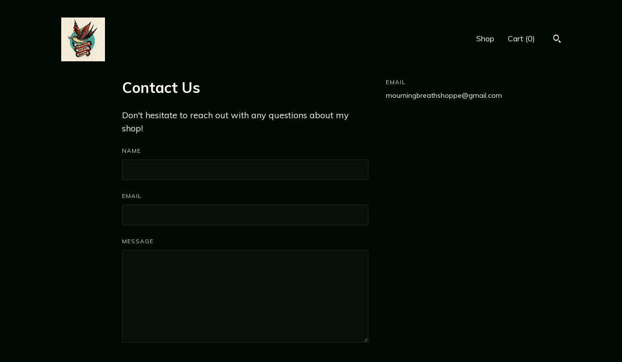

--- FILE ---
content_type: text/html; charset=utf-8
request_url: https://www.google.com/recaptcha/enterprise/anchor?ar=1&k=6LdtvtoaAAAAAEMpzZVLhPdd56dRLJSMDkpUNXCI&co=aHR0cHM6Ly93d3cubW91cm5pbmdicmVhdGhzaG9wcGUuY29tOjQ0Mw..&hl=en&v=PoyoqOPhxBO7pBk68S4YbpHZ&theme=light&size=normal&badge=inline&sa=custom_shops&anchor-ms=20000&execute-ms=30000&cb=1zam6gbx9yi9
body_size: 49274
content:
<!DOCTYPE HTML><html dir="ltr" lang="en"><head><meta http-equiv="Content-Type" content="text/html; charset=UTF-8">
<meta http-equiv="X-UA-Compatible" content="IE=edge">
<title>reCAPTCHA</title>
<style type="text/css">
/* cyrillic-ext */
@font-face {
  font-family: 'Roboto';
  font-style: normal;
  font-weight: 400;
  font-stretch: 100%;
  src: url(//fonts.gstatic.com/s/roboto/v48/KFO7CnqEu92Fr1ME7kSn66aGLdTylUAMa3GUBHMdazTgWw.woff2) format('woff2');
  unicode-range: U+0460-052F, U+1C80-1C8A, U+20B4, U+2DE0-2DFF, U+A640-A69F, U+FE2E-FE2F;
}
/* cyrillic */
@font-face {
  font-family: 'Roboto';
  font-style: normal;
  font-weight: 400;
  font-stretch: 100%;
  src: url(//fonts.gstatic.com/s/roboto/v48/KFO7CnqEu92Fr1ME7kSn66aGLdTylUAMa3iUBHMdazTgWw.woff2) format('woff2');
  unicode-range: U+0301, U+0400-045F, U+0490-0491, U+04B0-04B1, U+2116;
}
/* greek-ext */
@font-face {
  font-family: 'Roboto';
  font-style: normal;
  font-weight: 400;
  font-stretch: 100%;
  src: url(//fonts.gstatic.com/s/roboto/v48/KFO7CnqEu92Fr1ME7kSn66aGLdTylUAMa3CUBHMdazTgWw.woff2) format('woff2');
  unicode-range: U+1F00-1FFF;
}
/* greek */
@font-face {
  font-family: 'Roboto';
  font-style: normal;
  font-weight: 400;
  font-stretch: 100%;
  src: url(//fonts.gstatic.com/s/roboto/v48/KFO7CnqEu92Fr1ME7kSn66aGLdTylUAMa3-UBHMdazTgWw.woff2) format('woff2');
  unicode-range: U+0370-0377, U+037A-037F, U+0384-038A, U+038C, U+038E-03A1, U+03A3-03FF;
}
/* math */
@font-face {
  font-family: 'Roboto';
  font-style: normal;
  font-weight: 400;
  font-stretch: 100%;
  src: url(//fonts.gstatic.com/s/roboto/v48/KFO7CnqEu92Fr1ME7kSn66aGLdTylUAMawCUBHMdazTgWw.woff2) format('woff2');
  unicode-range: U+0302-0303, U+0305, U+0307-0308, U+0310, U+0312, U+0315, U+031A, U+0326-0327, U+032C, U+032F-0330, U+0332-0333, U+0338, U+033A, U+0346, U+034D, U+0391-03A1, U+03A3-03A9, U+03B1-03C9, U+03D1, U+03D5-03D6, U+03F0-03F1, U+03F4-03F5, U+2016-2017, U+2034-2038, U+203C, U+2040, U+2043, U+2047, U+2050, U+2057, U+205F, U+2070-2071, U+2074-208E, U+2090-209C, U+20D0-20DC, U+20E1, U+20E5-20EF, U+2100-2112, U+2114-2115, U+2117-2121, U+2123-214F, U+2190, U+2192, U+2194-21AE, U+21B0-21E5, U+21F1-21F2, U+21F4-2211, U+2213-2214, U+2216-22FF, U+2308-230B, U+2310, U+2319, U+231C-2321, U+2336-237A, U+237C, U+2395, U+239B-23B7, U+23D0, U+23DC-23E1, U+2474-2475, U+25AF, U+25B3, U+25B7, U+25BD, U+25C1, U+25CA, U+25CC, U+25FB, U+266D-266F, U+27C0-27FF, U+2900-2AFF, U+2B0E-2B11, U+2B30-2B4C, U+2BFE, U+3030, U+FF5B, U+FF5D, U+1D400-1D7FF, U+1EE00-1EEFF;
}
/* symbols */
@font-face {
  font-family: 'Roboto';
  font-style: normal;
  font-weight: 400;
  font-stretch: 100%;
  src: url(//fonts.gstatic.com/s/roboto/v48/KFO7CnqEu92Fr1ME7kSn66aGLdTylUAMaxKUBHMdazTgWw.woff2) format('woff2');
  unicode-range: U+0001-000C, U+000E-001F, U+007F-009F, U+20DD-20E0, U+20E2-20E4, U+2150-218F, U+2190, U+2192, U+2194-2199, U+21AF, U+21E6-21F0, U+21F3, U+2218-2219, U+2299, U+22C4-22C6, U+2300-243F, U+2440-244A, U+2460-24FF, U+25A0-27BF, U+2800-28FF, U+2921-2922, U+2981, U+29BF, U+29EB, U+2B00-2BFF, U+4DC0-4DFF, U+FFF9-FFFB, U+10140-1018E, U+10190-1019C, U+101A0, U+101D0-101FD, U+102E0-102FB, U+10E60-10E7E, U+1D2C0-1D2D3, U+1D2E0-1D37F, U+1F000-1F0FF, U+1F100-1F1AD, U+1F1E6-1F1FF, U+1F30D-1F30F, U+1F315, U+1F31C, U+1F31E, U+1F320-1F32C, U+1F336, U+1F378, U+1F37D, U+1F382, U+1F393-1F39F, U+1F3A7-1F3A8, U+1F3AC-1F3AF, U+1F3C2, U+1F3C4-1F3C6, U+1F3CA-1F3CE, U+1F3D4-1F3E0, U+1F3ED, U+1F3F1-1F3F3, U+1F3F5-1F3F7, U+1F408, U+1F415, U+1F41F, U+1F426, U+1F43F, U+1F441-1F442, U+1F444, U+1F446-1F449, U+1F44C-1F44E, U+1F453, U+1F46A, U+1F47D, U+1F4A3, U+1F4B0, U+1F4B3, U+1F4B9, U+1F4BB, U+1F4BF, U+1F4C8-1F4CB, U+1F4D6, U+1F4DA, U+1F4DF, U+1F4E3-1F4E6, U+1F4EA-1F4ED, U+1F4F7, U+1F4F9-1F4FB, U+1F4FD-1F4FE, U+1F503, U+1F507-1F50B, U+1F50D, U+1F512-1F513, U+1F53E-1F54A, U+1F54F-1F5FA, U+1F610, U+1F650-1F67F, U+1F687, U+1F68D, U+1F691, U+1F694, U+1F698, U+1F6AD, U+1F6B2, U+1F6B9-1F6BA, U+1F6BC, U+1F6C6-1F6CF, U+1F6D3-1F6D7, U+1F6E0-1F6EA, U+1F6F0-1F6F3, U+1F6F7-1F6FC, U+1F700-1F7FF, U+1F800-1F80B, U+1F810-1F847, U+1F850-1F859, U+1F860-1F887, U+1F890-1F8AD, U+1F8B0-1F8BB, U+1F8C0-1F8C1, U+1F900-1F90B, U+1F93B, U+1F946, U+1F984, U+1F996, U+1F9E9, U+1FA00-1FA6F, U+1FA70-1FA7C, U+1FA80-1FA89, U+1FA8F-1FAC6, U+1FACE-1FADC, U+1FADF-1FAE9, U+1FAF0-1FAF8, U+1FB00-1FBFF;
}
/* vietnamese */
@font-face {
  font-family: 'Roboto';
  font-style: normal;
  font-weight: 400;
  font-stretch: 100%;
  src: url(//fonts.gstatic.com/s/roboto/v48/KFO7CnqEu92Fr1ME7kSn66aGLdTylUAMa3OUBHMdazTgWw.woff2) format('woff2');
  unicode-range: U+0102-0103, U+0110-0111, U+0128-0129, U+0168-0169, U+01A0-01A1, U+01AF-01B0, U+0300-0301, U+0303-0304, U+0308-0309, U+0323, U+0329, U+1EA0-1EF9, U+20AB;
}
/* latin-ext */
@font-face {
  font-family: 'Roboto';
  font-style: normal;
  font-weight: 400;
  font-stretch: 100%;
  src: url(//fonts.gstatic.com/s/roboto/v48/KFO7CnqEu92Fr1ME7kSn66aGLdTylUAMa3KUBHMdazTgWw.woff2) format('woff2');
  unicode-range: U+0100-02BA, U+02BD-02C5, U+02C7-02CC, U+02CE-02D7, U+02DD-02FF, U+0304, U+0308, U+0329, U+1D00-1DBF, U+1E00-1E9F, U+1EF2-1EFF, U+2020, U+20A0-20AB, U+20AD-20C0, U+2113, U+2C60-2C7F, U+A720-A7FF;
}
/* latin */
@font-face {
  font-family: 'Roboto';
  font-style: normal;
  font-weight: 400;
  font-stretch: 100%;
  src: url(//fonts.gstatic.com/s/roboto/v48/KFO7CnqEu92Fr1ME7kSn66aGLdTylUAMa3yUBHMdazQ.woff2) format('woff2');
  unicode-range: U+0000-00FF, U+0131, U+0152-0153, U+02BB-02BC, U+02C6, U+02DA, U+02DC, U+0304, U+0308, U+0329, U+2000-206F, U+20AC, U+2122, U+2191, U+2193, U+2212, U+2215, U+FEFF, U+FFFD;
}
/* cyrillic-ext */
@font-face {
  font-family: 'Roboto';
  font-style: normal;
  font-weight: 500;
  font-stretch: 100%;
  src: url(//fonts.gstatic.com/s/roboto/v48/KFO7CnqEu92Fr1ME7kSn66aGLdTylUAMa3GUBHMdazTgWw.woff2) format('woff2');
  unicode-range: U+0460-052F, U+1C80-1C8A, U+20B4, U+2DE0-2DFF, U+A640-A69F, U+FE2E-FE2F;
}
/* cyrillic */
@font-face {
  font-family: 'Roboto';
  font-style: normal;
  font-weight: 500;
  font-stretch: 100%;
  src: url(//fonts.gstatic.com/s/roboto/v48/KFO7CnqEu92Fr1ME7kSn66aGLdTylUAMa3iUBHMdazTgWw.woff2) format('woff2');
  unicode-range: U+0301, U+0400-045F, U+0490-0491, U+04B0-04B1, U+2116;
}
/* greek-ext */
@font-face {
  font-family: 'Roboto';
  font-style: normal;
  font-weight: 500;
  font-stretch: 100%;
  src: url(//fonts.gstatic.com/s/roboto/v48/KFO7CnqEu92Fr1ME7kSn66aGLdTylUAMa3CUBHMdazTgWw.woff2) format('woff2');
  unicode-range: U+1F00-1FFF;
}
/* greek */
@font-face {
  font-family: 'Roboto';
  font-style: normal;
  font-weight: 500;
  font-stretch: 100%;
  src: url(//fonts.gstatic.com/s/roboto/v48/KFO7CnqEu92Fr1ME7kSn66aGLdTylUAMa3-UBHMdazTgWw.woff2) format('woff2');
  unicode-range: U+0370-0377, U+037A-037F, U+0384-038A, U+038C, U+038E-03A1, U+03A3-03FF;
}
/* math */
@font-face {
  font-family: 'Roboto';
  font-style: normal;
  font-weight: 500;
  font-stretch: 100%;
  src: url(//fonts.gstatic.com/s/roboto/v48/KFO7CnqEu92Fr1ME7kSn66aGLdTylUAMawCUBHMdazTgWw.woff2) format('woff2');
  unicode-range: U+0302-0303, U+0305, U+0307-0308, U+0310, U+0312, U+0315, U+031A, U+0326-0327, U+032C, U+032F-0330, U+0332-0333, U+0338, U+033A, U+0346, U+034D, U+0391-03A1, U+03A3-03A9, U+03B1-03C9, U+03D1, U+03D5-03D6, U+03F0-03F1, U+03F4-03F5, U+2016-2017, U+2034-2038, U+203C, U+2040, U+2043, U+2047, U+2050, U+2057, U+205F, U+2070-2071, U+2074-208E, U+2090-209C, U+20D0-20DC, U+20E1, U+20E5-20EF, U+2100-2112, U+2114-2115, U+2117-2121, U+2123-214F, U+2190, U+2192, U+2194-21AE, U+21B0-21E5, U+21F1-21F2, U+21F4-2211, U+2213-2214, U+2216-22FF, U+2308-230B, U+2310, U+2319, U+231C-2321, U+2336-237A, U+237C, U+2395, U+239B-23B7, U+23D0, U+23DC-23E1, U+2474-2475, U+25AF, U+25B3, U+25B7, U+25BD, U+25C1, U+25CA, U+25CC, U+25FB, U+266D-266F, U+27C0-27FF, U+2900-2AFF, U+2B0E-2B11, U+2B30-2B4C, U+2BFE, U+3030, U+FF5B, U+FF5D, U+1D400-1D7FF, U+1EE00-1EEFF;
}
/* symbols */
@font-face {
  font-family: 'Roboto';
  font-style: normal;
  font-weight: 500;
  font-stretch: 100%;
  src: url(//fonts.gstatic.com/s/roboto/v48/KFO7CnqEu92Fr1ME7kSn66aGLdTylUAMaxKUBHMdazTgWw.woff2) format('woff2');
  unicode-range: U+0001-000C, U+000E-001F, U+007F-009F, U+20DD-20E0, U+20E2-20E4, U+2150-218F, U+2190, U+2192, U+2194-2199, U+21AF, U+21E6-21F0, U+21F3, U+2218-2219, U+2299, U+22C4-22C6, U+2300-243F, U+2440-244A, U+2460-24FF, U+25A0-27BF, U+2800-28FF, U+2921-2922, U+2981, U+29BF, U+29EB, U+2B00-2BFF, U+4DC0-4DFF, U+FFF9-FFFB, U+10140-1018E, U+10190-1019C, U+101A0, U+101D0-101FD, U+102E0-102FB, U+10E60-10E7E, U+1D2C0-1D2D3, U+1D2E0-1D37F, U+1F000-1F0FF, U+1F100-1F1AD, U+1F1E6-1F1FF, U+1F30D-1F30F, U+1F315, U+1F31C, U+1F31E, U+1F320-1F32C, U+1F336, U+1F378, U+1F37D, U+1F382, U+1F393-1F39F, U+1F3A7-1F3A8, U+1F3AC-1F3AF, U+1F3C2, U+1F3C4-1F3C6, U+1F3CA-1F3CE, U+1F3D4-1F3E0, U+1F3ED, U+1F3F1-1F3F3, U+1F3F5-1F3F7, U+1F408, U+1F415, U+1F41F, U+1F426, U+1F43F, U+1F441-1F442, U+1F444, U+1F446-1F449, U+1F44C-1F44E, U+1F453, U+1F46A, U+1F47D, U+1F4A3, U+1F4B0, U+1F4B3, U+1F4B9, U+1F4BB, U+1F4BF, U+1F4C8-1F4CB, U+1F4D6, U+1F4DA, U+1F4DF, U+1F4E3-1F4E6, U+1F4EA-1F4ED, U+1F4F7, U+1F4F9-1F4FB, U+1F4FD-1F4FE, U+1F503, U+1F507-1F50B, U+1F50D, U+1F512-1F513, U+1F53E-1F54A, U+1F54F-1F5FA, U+1F610, U+1F650-1F67F, U+1F687, U+1F68D, U+1F691, U+1F694, U+1F698, U+1F6AD, U+1F6B2, U+1F6B9-1F6BA, U+1F6BC, U+1F6C6-1F6CF, U+1F6D3-1F6D7, U+1F6E0-1F6EA, U+1F6F0-1F6F3, U+1F6F7-1F6FC, U+1F700-1F7FF, U+1F800-1F80B, U+1F810-1F847, U+1F850-1F859, U+1F860-1F887, U+1F890-1F8AD, U+1F8B0-1F8BB, U+1F8C0-1F8C1, U+1F900-1F90B, U+1F93B, U+1F946, U+1F984, U+1F996, U+1F9E9, U+1FA00-1FA6F, U+1FA70-1FA7C, U+1FA80-1FA89, U+1FA8F-1FAC6, U+1FACE-1FADC, U+1FADF-1FAE9, U+1FAF0-1FAF8, U+1FB00-1FBFF;
}
/* vietnamese */
@font-face {
  font-family: 'Roboto';
  font-style: normal;
  font-weight: 500;
  font-stretch: 100%;
  src: url(//fonts.gstatic.com/s/roboto/v48/KFO7CnqEu92Fr1ME7kSn66aGLdTylUAMa3OUBHMdazTgWw.woff2) format('woff2');
  unicode-range: U+0102-0103, U+0110-0111, U+0128-0129, U+0168-0169, U+01A0-01A1, U+01AF-01B0, U+0300-0301, U+0303-0304, U+0308-0309, U+0323, U+0329, U+1EA0-1EF9, U+20AB;
}
/* latin-ext */
@font-face {
  font-family: 'Roboto';
  font-style: normal;
  font-weight: 500;
  font-stretch: 100%;
  src: url(//fonts.gstatic.com/s/roboto/v48/KFO7CnqEu92Fr1ME7kSn66aGLdTylUAMa3KUBHMdazTgWw.woff2) format('woff2');
  unicode-range: U+0100-02BA, U+02BD-02C5, U+02C7-02CC, U+02CE-02D7, U+02DD-02FF, U+0304, U+0308, U+0329, U+1D00-1DBF, U+1E00-1E9F, U+1EF2-1EFF, U+2020, U+20A0-20AB, U+20AD-20C0, U+2113, U+2C60-2C7F, U+A720-A7FF;
}
/* latin */
@font-face {
  font-family: 'Roboto';
  font-style: normal;
  font-weight: 500;
  font-stretch: 100%;
  src: url(//fonts.gstatic.com/s/roboto/v48/KFO7CnqEu92Fr1ME7kSn66aGLdTylUAMa3yUBHMdazQ.woff2) format('woff2');
  unicode-range: U+0000-00FF, U+0131, U+0152-0153, U+02BB-02BC, U+02C6, U+02DA, U+02DC, U+0304, U+0308, U+0329, U+2000-206F, U+20AC, U+2122, U+2191, U+2193, U+2212, U+2215, U+FEFF, U+FFFD;
}
/* cyrillic-ext */
@font-face {
  font-family: 'Roboto';
  font-style: normal;
  font-weight: 900;
  font-stretch: 100%;
  src: url(//fonts.gstatic.com/s/roboto/v48/KFO7CnqEu92Fr1ME7kSn66aGLdTylUAMa3GUBHMdazTgWw.woff2) format('woff2');
  unicode-range: U+0460-052F, U+1C80-1C8A, U+20B4, U+2DE0-2DFF, U+A640-A69F, U+FE2E-FE2F;
}
/* cyrillic */
@font-face {
  font-family: 'Roboto';
  font-style: normal;
  font-weight: 900;
  font-stretch: 100%;
  src: url(//fonts.gstatic.com/s/roboto/v48/KFO7CnqEu92Fr1ME7kSn66aGLdTylUAMa3iUBHMdazTgWw.woff2) format('woff2');
  unicode-range: U+0301, U+0400-045F, U+0490-0491, U+04B0-04B1, U+2116;
}
/* greek-ext */
@font-face {
  font-family: 'Roboto';
  font-style: normal;
  font-weight: 900;
  font-stretch: 100%;
  src: url(//fonts.gstatic.com/s/roboto/v48/KFO7CnqEu92Fr1ME7kSn66aGLdTylUAMa3CUBHMdazTgWw.woff2) format('woff2');
  unicode-range: U+1F00-1FFF;
}
/* greek */
@font-face {
  font-family: 'Roboto';
  font-style: normal;
  font-weight: 900;
  font-stretch: 100%;
  src: url(//fonts.gstatic.com/s/roboto/v48/KFO7CnqEu92Fr1ME7kSn66aGLdTylUAMa3-UBHMdazTgWw.woff2) format('woff2');
  unicode-range: U+0370-0377, U+037A-037F, U+0384-038A, U+038C, U+038E-03A1, U+03A3-03FF;
}
/* math */
@font-face {
  font-family: 'Roboto';
  font-style: normal;
  font-weight: 900;
  font-stretch: 100%;
  src: url(//fonts.gstatic.com/s/roboto/v48/KFO7CnqEu92Fr1ME7kSn66aGLdTylUAMawCUBHMdazTgWw.woff2) format('woff2');
  unicode-range: U+0302-0303, U+0305, U+0307-0308, U+0310, U+0312, U+0315, U+031A, U+0326-0327, U+032C, U+032F-0330, U+0332-0333, U+0338, U+033A, U+0346, U+034D, U+0391-03A1, U+03A3-03A9, U+03B1-03C9, U+03D1, U+03D5-03D6, U+03F0-03F1, U+03F4-03F5, U+2016-2017, U+2034-2038, U+203C, U+2040, U+2043, U+2047, U+2050, U+2057, U+205F, U+2070-2071, U+2074-208E, U+2090-209C, U+20D0-20DC, U+20E1, U+20E5-20EF, U+2100-2112, U+2114-2115, U+2117-2121, U+2123-214F, U+2190, U+2192, U+2194-21AE, U+21B0-21E5, U+21F1-21F2, U+21F4-2211, U+2213-2214, U+2216-22FF, U+2308-230B, U+2310, U+2319, U+231C-2321, U+2336-237A, U+237C, U+2395, U+239B-23B7, U+23D0, U+23DC-23E1, U+2474-2475, U+25AF, U+25B3, U+25B7, U+25BD, U+25C1, U+25CA, U+25CC, U+25FB, U+266D-266F, U+27C0-27FF, U+2900-2AFF, U+2B0E-2B11, U+2B30-2B4C, U+2BFE, U+3030, U+FF5B, U+FF5D, U+1D400-1D7FF, U+1EE00-1EEFF;
}
/* symbols */
@font-face {
  font-family: 'Roboto';
  font-style: normal;
  font-weight: 900;
  font-stretch: 100%;
  src: url(//fonts.gstatic.com/s/roboto/v48/KFO7CnqEu92Fr1ME7kSn66aGLdTylUAMaxKUBHMdazTgWw.woff2) format('woff2');
  unicode-range: U+0001-000C, U+000E-001F, U+007F-009F, U+20DD-20E0, U+20E2-20E4, U+2150-218F, U+2190, U+2192, U+2194-2199, U+21AF, U+21E6-21F0, U+21F3, U+2218-2219, U+2299, U+22C4-22C6, U+2300-243F, U+2440-244A, U+2460-24FF, U+25A0-27BF, U+2800-28FF, U+2921-2922, U+2981, U+29BF, U+29EB, U+2B00-2BFF, U+4DC0-4DFF, U+FFF9-FFFB, U+10140-1018E, U+10190-1019C, U+101A0, U+101D0-101FD, U+102E0-102FB, U+10E60-10E7E, U+1D2C0-1D2D3, U+1D2E0-1D37F, U+1F000-1F0FF, U+1F100-1F1AD, U+1F1E6-1F1FF, U+1F30D-1F30F, U+1F315, U+1F31C, U+1F31E, U+1F320-1F32C, U+1F336, U+1F378, U+1F37D, U+1F382, U+1F393-1F39F, U+1F3A7-1F3A8, U+1F3AC-1F3AF, U+1F3C2, U+1F3C4-1F3C6, U+1F3CA-1F3CE, U+1F3D4-1F3E0, U+1F3ED, U+1F3F1-1F3F3, U+1F3F5-1F3F7, U+1F408, U+1F415, U+1F41F, U+1F426, U+1F43F, U+1F441-1F442, U+1F444, U+1F446-1F449, U+1F44C-1F44E, U+1F453, U+1F46A, U+1F47D, U+1F4A3, U+1F4B0, U+1F4B3, U+1F4B9, U+1F4BB, U+1F4BF, U+1F4C8-1F4CB, U+1F4D6, U+1F4DA, U+1F4DF, U+1F4E3-1F4E6, U+1F4EA-1F4ED, U+1F4F7, U+1F4F9-1F4FB, U+1F4FD-1F4FE, U+1F503, U+1F507-1F50B, U+1F50D, U+1F512-1F513, U+1F53E-1F54A, U+1F54F-1F5FA, U+1F610, U+1F650-1F67F, U+1F687, U+1F68D, U+1F691, U+1F694, U+1F698, U+1F6AD, U+1F6B2, U+1F6B9-1F6BA, U+1F6BC, U+1F6C6-1F6CF, U+1F6D3-1F6D7, U+1F6E0-1F6EA, U+1F6F0-1F6F3, U+1F6F7-1F6FC, U+1F700-1F7FF, U+1F800-1F80B, U+1F810-1F847, U+1F850-1F859, U+1F860-1F887, U+1F890-1F8AD, U+1F8B0-1F8BB, U+1F8C0-1F8C1, U+1F900-1F90B, U+1F93B, U+1F946, U+1F984, U+1F996, U+1F9E9, U+1FA00-1FA6F, U+1FA70-1FA7C, U+1FA80-1FA89, U+1FA8F-1FAC6, U+1FACE-1FADC, U+1FADF-1FAE9, U+1FAF0-1FAF8, U+1FB00-1FBFF;
}
/* vietnamese */
@font-face {
  font-family: 'Roboto';
  font-style: normal;
  font-weight: 900;
  font-stretch: 100%;
  src: url(//fonts.gstatic.com/s/roboto/v48/KFO7CnqEu92Fr1ME7kSn66aGLdTylUAMa3OUBHMdazTgWw.woff2) format('woff2');
  unicode-range: U+0102-0103, U+0110-0111, U+0128-0129, U+0168-0169, U+01A0-01A1, U+01AF-01B0, U+0300-0301, U+0303-0304, U+0308-0309, U+0323, U+0329, U+1EA0-1EF9, U+20AB;
}
/* latin-ext */
@font-face {
  font-family: 'Roboto';
  font-style: normal;
  font-weight: 900;
  font-stretch: 100%;
  src: url(//fonts.gstatic.com/s/roboto/v48/KFO7CnqEu92Fr1ME7kSn66aGLdTylUAMa3KUBHMdazTgWw.woff2) format('woff2');
  unicode-range: U+0100-02BA, U+02BD-02C5, U+02C7-02CC, U+02CE-02D7, U+02DD-02FF, U+0304, U+0308, U+0329, U+1D00-1DBF, U+1E00-1E9F, U+1EF2-1EFF, U+2020, U+20A0-20AB, U+20AD-20C0, U+2113, U+2C60-2C7F, U+A720-A7FF;
}
/* latin */
@font-face {
  font-family: 'Roboto';
  font-style: normal;
  font-weight: 900;
  font-stretch: 100%;
  src: url(//fonts.gstatic.com/s/roboto/v48/KFO7CnqEu92Fr1ME7kSn66aGLdTylUAMa3yUBHMdazQ.woff2) format('woff2');
  unicode-range: U+0000-00FF, U+0131, U+0152-0153, U+02BB-02BC, U+02C6, U+02DA, U+02DC, U+0304, U+0308, U+0329, U+2000-206F, U+20AC, U+2122, U+2191, U+2193, U+2212, U+2215, U+FEFF, U+FFFD;
}

</style>
<link rel="stylesheet" type="text/css" href="https://www.gstatic.com/recaptcha/releases/PoyoqOPhxBO7pBk68S4YbpHZ/styles__ltr.css">
<script nonce="Ke_IpHSc_xqhJSOTm546xw" type="text/javascript">window['__recaptcha_api'] = 'https://www.google.com/recaptcha/enterprise/';</script>
<script type="text/javascript" src="https://www.gstatic.com/recaptcha/releases/PoyoqOPhxBO7pBk68S4YbpHZ/recaptcha__en.js" nonce="Ke_IpHSc_xqhJSOTm546xw">
      
    </script></head>
<body><div id="rc-anchor-alert" class="rc-anchor-alert"></div>
<input type="hidden" id="recaptcha-token" value="[base64]">
<script type="text/javascript" nonce="Ke_IpHSc_xqhJSOTm546xw">
      recaptcha.anchor.Main.init("[\x22ainput\x22,[\x22bgdata\x22,\x22\x22,\[base64]/[base64]/[base64]/KE4oMTI0LHYsdi5HKSxMWihsLHYpKTpOKDEyNCx2LGwpLFYpLHYpLFQpKSxGKDE3MSx2KX0scjc9ZnVuY3Rpb24obCl7cmV0dXJuIGx9LEM9ZnVuY3Rpb24obCxWLHYpe04odixsLFYpLFZbYWtdPTI3OTZ9LG49ZnVuY3Rpb24obCxWKXtWLlg9KChWLlg/[base64]/[base64]/[base64]/[base64]/[base64]/[base64]/[base64]/[base64]/[base64]/[base64]/[base64]\\u003d\x22,\[base64]\x22,\x22w6IsCG0dOSx0wojCojQRcn7CsXUBEMKVWAk8OUhiRQ91BsOpw4bCqcKJw5Fsw7EIfcKmNcOdwqVBwrHDtMOeLgwLAjnDjcO1w4JKZcOQwp/CmEZZw67DpxHChMKDFsKFw4d0HkMMKDtNwqd4ZALDnMKNOcOmR8KCdsKkwonDlcOYeHNpChHCqMOcUX/CiFXDnwASw6hbCMO1wotHw4rCln5xw7HDhMKqwrZUGMKUwpnCk3bDrMK9w7ZFPDQFwpjCi8O6wrPCjig3WUA+KWPCo8KmwrHCqMOGwqdKw7ILw5TChMOJw5lWd0/CiWXDpmBgQUvDtcKEBsKCG0Fnw6HDjnIsSiTCgMKEwoEWRMO3dQR0B1hAwpdywpDCq8Orw7nDtBA5w5zCtMOCw4zCtCwnTi9ZwrvDu29HwqIiK8KnU8OkTwl5w5/DgMOeXiJHeQjCm8OOWQDCjcOUaT1QUR0iw5RzNFXDjsKBf8KCwq1TwrjDk8K7TVLCqFhSaSNbCMK7w6zDrEjCrsOBw48TS0VjwpF3DsKoVMOvwoVGak4YVsKrwrQrFk9iNQPDvQPDt8OfAcOQw5Y7w754RcOKw4crJ8O0woYfFBXDrcKhUsO9w6nDkMOMwp/CpivDusOtw4FnD8OSbMOObA3CkSrCkMKjDVDDg8KME8KKEWXDnMOIKCQLw43DnsKzDsOCMmXCuD/DmMKLwpTDhkk0R2wvwo8Cwrkmw6jCvUbDrcKvwrHDgRQ/OwMfwqo+FgcEbizCkMOwHMKqN2x9ADbDr8K7JlfDgcKRaU7DncOOOcO5wr4hwqAKcz/CvMKCwrbCvsOQw6nDh8OKw7LClMORwqvChMOGRcOycwDDv0bCisOAZ8OYwqwNbClRGSfDgBEyVHPCkz0ew4EmbWl/MsKNwqHDsMOgwr7CqWjDtnLCpntgTMOpaMKuwolwLH/CinBPw5h6wr3Clidgwp/CijDDn0ABWTzDoiPDjzZCw7IxbcKNI8KSLWLDssOXwpHCoMKSwrnDgcOoPcKrasOowpN+wp3DicKIwpITwp3DrMKJBlvCuwk/woLDkRDCv1fCsMK0wrMLwpDComTCpT9YJcOSw53ChsOeOirCjsOXwoEAw4jChgbCrcOEfMOOwoDDgsKswr0/AsOEAsOGw6fDqgTCqMOiwq/CnnTDgTg0b8O4ScKdY8Khw5gxwq/DoicABsO2w4nCnW0+G8OEwrDDu8OQG8KNw53DlsOPw7dpaktGwooHLMKNw5rDsiQgwqvDnnXCiQLDtsK+w4MPZ8KLwp9SJjN/w53DpHhaTWU1d8KXUcOlZBTChnzCqGsrDhsUw7jCtlIJI8KvNcO1ZC/Dj05TOcKtw7MsbsOPwqVyY8KbwrTCg1c3Ql9LJjsNFMKow7TDrsK0VsKsw5lsw7vCvDTCoShNw5/CilXDicKzwq4mwoLDq2XCt0pLwokRw4bDmQIWwrB+w5XChlPCngd2H0xwcyhPwp7Cg8OtJsKBbT0Vf8Ozwp3Ct8O+w5TChsOrwroZcgzDpwcrw6YTScObwpfDqnfDgMO9w7QWw6fCksKCQDPCg8K0w6HCum8NKWvCt8O/wqdjKEt6RsOqw5PCqMOPHlciwrLCrMOUw57CmsKAwqgSPsOSSMO+w4ciw6rDvVtZWB1wLcOTcknCh8O9TFJZw4HCt8Kvw7F+Ky/CnCfDkcO4PsK6QTvCuj97w6stPFTDiMOxcMK2Ekd+RcKgT1llwpoEw6/CgsO3ZjrCnFlUw47DvcOLwpgrwpfDksKIwr7DgULCuxV/[base64]/[base64]/CqMODw6McfEzCucKaw6pNa8OJw7bDpw/[base64]/Cu8OUJghkw5R/MS/[base64]/Cg8O9TU3CosKNw5TCixTDsMOZw7HDjsKDY8Kjw5LDggEaAsOhw5d7NUYBwqjDlBPDgQU/BHjCsh/[base64]/DixZrUB/CsVzDncKfGi3DgFhgw5fCtsO1wqfClmtbw7F/[base64]/Dg8KyIsOyw4/DocK/CmPDgsO9w6jCmcKMwrB8IMO1wpbCjzbDuiPCscOyw4DDt3/Dh3MaB2sIw40LIcOKCsKaw4N1w4Rrwq/ChcO8w6pww7fDikgtw4w5esKpGQ3DhAJgw4YGw7d9RTnCuxEgwqhMTMOWwrFaDcOTwqtSw7RJfMOffUpLesKvRcKfJ18Qw5QiQj/[base64]/DrRLCj8OZQy0OGsKcCsK6KCU2cMO7JcOLScKYD8OaFy4/AhQndMKNGg0yZSTDn3F2w4t0bhtdZcOcRH/[base64]/DpcOJw68lw7nCgkPDpsKncSbDiHoKw6HCqGB/SQvDqTRPw6jDgFUdwqPCm8O5wpbDtTvDvG/[base64]/DqGHCsjDCoDnCjMOuLcOjW8Oiw6fCq8OaQzXCt8OOw5IQQkvChcOxSMKjCcO7OMOrbnDDkBDCqhrCrhxJKzUQUng+wq8Cw7bCrzPDqcK1f0YuAAHDl8KCw780woRHThjChcOwwp3DmcOew4LChCrDpMO2w6w4wpnDpMKDw4hTJT/Dr8KhdcKBHcKnQMKZEsKoU8KlbglxZRTCgm3ChMOzaGTCmMO6w5PCmsOTwqfCikbCoXkpw6vCnwAMWjDCpXQYw7bDunnDiQVcXlbDiQJeAMK0w7lkPVXCu8OlDcO9wp/Cr8KtwrHCtMKbwo0RwphQwqrCtzl2JEUpf8KgwpdUwotwwog1w6rCk8OFB8KYA8OlTFBGTW44wpgGL8OpJsKfTsO/[base64]/TMKnccKJfsKTwpRDw7/CpkBJwqfDkgIJw4Mvw5VfCsOuw4QnHMKeLcOJwrFaK8KwDUHChynChsKMw7MRIsO1w5/DjnLDlMOCUcOUPMOcwqw1AGBKwqk0w63Cj8OYwq8Bw6J0FjQbDx/DscKnVsKnwr3ClMKdw5R/wp4jUMK+Mn/Cg8Kbw4DCkMOBwq0oN8KmRhHCvsOxwoDDgVx+I8K4AjDDq3TClcO5JkFlwodoK8OZwq/[base64]/CgADDgBIOw5rCtkXCgjAcPsKGAj/Cn094PcK6MXQZB8KZSMKFSAvDkzPDsMOFW2haw7FWwpESF8Kww4vCh8KDRlPCpcO5w45bw5UFwo5iWz7Cp8ObwpEBw73Dh3TCunnCncKsOMKOYwhOc29bw4bDhzIIwp7Dl8K0wr/CtDIPbRTCu8KiHMOVwppmajkMZ8OgHMO1LB9yXE7DtcKmU3J+w5BIwpAlAcKGw43DtcO6EcKsw4UQe8OpwqPCv3/DjRBlPWtYNcOqw4M/[base64]/DsOWN2HCtlDCqUrCucKSExfCpcO7VQnDr8O3PsOUT8KGOMKnwobDjhfDv8O1wq86VsKlMMOxCkBIWsOZw5vCkMKUw74Ywo/DlTfCgsOgGHXCgsK8YWw/wpDDl8Kjw7kBwqDCkW3CssOAwrEbwpDCr8KvbMKqwo4mJXMbKm3DmcK4GsKUwrvCn3XDg8KTwpfCs8Kjwq/DtiskOB/Ckw3Do3QHBgJ4wq0udcKkFlcLw6TCphfDsnDCi8KiNcOuwoUmU8O1wonComrDi3YYwrLCgcKGezcpwpHCt2NOW8KyLlTDmMOgMcOkwpwBwpUgwp4Yw4zDhifCnMKdw4B8w5bCg8KcwphRXRHCvzrCr8Opw4RUw5/CiUzCt8O0wqbCswdxf8KKw5diwrYKwq1aa2HCpn5taWbCvMORw77Du1QZwpVfw7E6wrfDo8OiVsKHYWbCg8Oswq/Dl8OXB8OdYlzDqXVNXMK6cClaw6HCi0nDpcOGw41QKhwuw7Inw5TDjMOQwrDDgcKFw7YJAMOPw5dHwojDtsODDcKmwq9can/CqSnCn8OWwojDiikzwpJoasOJwrXDqsKyW8OYw6x0w4/Cq3wfFTBSG3coJwfCu8OWwqtEemnDl8OnGyzCtWhAw7HDiMKswoDClMKsZxJneh5TbEoWaAvDq8OcEFdawovChlDDl8OBFmYKw6kJwolFwpjCocKRw59aYFhIAMOZYgkAw68ZYcKtfgDDssODw5lVwp7Dl8O1ZcKmwpnCiEnDqE9nworDnMO9w6vDsU/DiMOcw4LCuMKGLcOnC8KbU8OcwpzDhsKNRMKrw6/[base64]/[base64]/w5wDMDR2KGIMKcORMUwAw54rw5vCl1EAdwLCnSzCrMKIIgU+w452wo9NMMOsDGN8w57DsMK3w6Erw7fDon7DrsOleTc6SRoXw4wbfsOhw6bDvCkSw5LCgw4mVjzDtsO/[base64]/CpR/CvkjCi1bCn8O6wrF7wo/[base64]/DpDBFw6PDjE0VwrVAw6Q7w7wgS8OwB8O1wq42Z8OCwqE0DDpywowLEgFhw7cCZcOCwpDDiAzDucOMwrDCgx7CmQ7CtsOmV8OjZcKQwoQawrApG8KMwrQrbcK1wq0Ow6jDqBjDn0kqdhvDuXoiCcK/wrnDsMOrfhrCp0hkw48Ow7ISwo3Cmg4lXFXDk8O3wpQfwpTCpMKow5VLVFZ9wqDDvMO0w4XDqcKlw7shTsK1worDt8KldcOTEcOsMxdQJcOJw67CjxgAwrzCo2Uyw5Jmw4vDrTlXM8KHCsKfYMOJZcOmw5AFFcOsPS7DqsOmJ8K9w5YiXULDlsOgw6fDiQ/DlFs8X15rKVErwprDjFrDqzTDt8O9C3LCvl/DlWTChR3CvcKJwr4Sw4lCbxsAwq3Cugw4wp/DscOIworDmFw1w5nDrHIxRENRw6c1esKmwqnCpmDDm1zDhcO8w6gbwrAwW8O7wr7DqCItwrxGJENGw4lEC1E3b0Jqwr9DTsKSOsOdHFMlRcK2ZB7Cv2PCggvDt8K2w6/CjcKlwrx8wrgyasOpe8OhGAwJwoVOwoNjGRXDosOJB3Rdwr7DuEnCvHXCj27CljjCosOAwoVMwr9Jw6BNZBjCpkjDsTDDksOnXwk5VcOfcWcMTGLDmUIJDDLCplhBGcOgwrpOIWEhFTvDr8KaG0Ndwq7DtAPDgcK3w6ggLVXDisOaG3bDtR46C8KCak4ww4XDik/DhsK8w6R4w4s/A8OXWFDCtsOjwoVMU3/[base64]/Dv8KQP8Kuw7TComLDk8OWN8ONHcKJWHJgwrwiSsKJU8O8McKow5HDvSHDusOCwpI1OsONPELDpFp4wpUMTsOmMyMbbcObwrMBb1/CpnHDqH3CsRbCmGtawogZw4LDmRvCuyQLwpwow5rCrTXDrMO4VETCpmnDjsOqwrLDlMONNF/Dq8O6w6sdwq3CuMK/wojDpWdSKzxfw55uw4J1BhXChEU+w67CjcKsCHAYXsK7w73CiyMRwqF9U8Oyw44fW2jCkG3DgcOoYMOZVmguPsKHwqwBw5/CnRpMLWM9LidhwozDjUohwp8Rwo9BIGrCq8ORwr3ChC02R8KyOsKPwqU8P1RKwpI2RsKxd8KQT05jBzPDvsKVwq/CssK3XcOiwrbChw4pw6LDusK+S8OHwpcwwqnCnBMcwpbCocO1acO1HMKYwpDCi8KHPcOGw6lDwrfDscKnMj42wq/DhlJkw4YDE0RLw6vDvBXCuxnDpcOvZ1nCqMKDVG1RVR0owqEsIDMWesOZAWEVKg8JCzQ5HsOhF8KsLcKOOMKcwoYZIMOMPcOBe2/DtcO/NlHDhA/DjsKJUsKzX30IXsKmdlLCvMOEZcOgw6F7esK8U0bCrCBpR8KewpLDiHjDs8KZIiMsPhHCpxNfw5gRZcOrw7fDvDArwoQxwpHDrirCtX7CnEbDoMKmwoJTN8K4O8K+w6B0w4LDjBDDqMKaw4jDtMOHEMKqXcOHHR00wr3Ch2XCgR/[base64]/Ci3zDscOLRj/Dj2HDiU5iwrnCvcOuw4AXwrHCj8KuDMK+wqbCpcOcwotyUsKPwpzDnzzDvmjDtzvDugHDpcOlT8OJw5nCn8OnwqHCncO9wpjDtzTDu8Oke8KLaEfCjsK2NMKsw6BZXEF+VMOlRcKILwoXcx7Dm8KIw5XDvsOvwp8ewpkhJSrDmWDDsU/DrsO7wqPDp04Lw599TycXw6PDrBfDkn1iGVjDqxtcw5HDsFjCnMK8woHCsRfDgsOWwrpGwpMpw6t1w73CiMOYw6bCgz11T11aTT0OwoTCncOZwoTCjsO7w4bDq2HDqko3NV5ra8KwemDDqyJAw7TCj8KrO8Oaw4BdH8K8wp/CsMKMwowmw5DDoMO1w4LDucK7UsKneizCjcKyworCtWzDuS7CqcK9wrTDg2dbwpgCwqtfw6HDrcK6XzpkHSPDk8OzaAvCjMK/woXDjXJvwqDDt3LDjsKgw6nCqULCvWo1DEV1w5PDqF7Du2ZCSMOjwqoqGTLDn04QVMK3w5/DlW1dwpDCqMOYSQLCinDDj8KnSsOsT3/DgsOjJyw4Wk0QaWJ9w5HCtirCoAJHw7jCgjXCgmBeWcKBw6LDuEnDnz4nwqzDn8O4FgzCvMK8U8OPJUsEQWjDpkptwrIEwr/DkQLDrQYkwqbDlMKOQ8KZFcKHw6rDm8Kbw4V8BMKdNMKDeVDCjAbDmXM/Cj7CjMOYwr8kWVpXw4vDiCwZUybCqlU8EcKXf1R8w7/CijbCp3Uaw6Vqwp1LBxXDvMOCAlspPyBQw5rDjAF9wr/Di8K6eQXCosKVw63DsUfDi0fCs8OVwqLCvcKyw5kVYsOXwr/Cp2HCkXLChn7CiyJNwptFw4PDgjDDlxYpBcKFWcOvwrliw5owNDjCqktmwr9JKcKcHjVcw58bwqN1wrVBw7nDksOXw7TDqcKLwocUw5N3w6/DtMKpRgzCj8OcM8OJwqpOS8KJcQU4wqFZw4jCj8O7JAx+wowOw7HCmwtow71SAAF2DsKsJibCtsOiwozDqk/[base64]/DucONwq7CmX9RR3PClm1uUMKnw4vCrMKjwp7DvAzDkQ8kUGEgElk5d2zDhnLCt8KGwrnCiMKhDsO1wrXDrcKERmDDkGfCl3HDjMOPAcOBwpbDvMK/w67DpsK5PxBlwp98w4vDsmx/[base64]/c0XCkcKBwoLCvErDgMKNfsKjVcKZbDLCocOoPMO3EMOeYinDrBMDVV3Ct8OYF8K6w63DuMKgfsKVw5EOw5BEw6fDtAN9eRrDqXfCvxF3EMOcWcKVS8OdMcKxc8K5wosrwp/CiiPCkcOTRsONwpfCm0jCosOGw7o1enUuw4YQwr3CgB/ChB/[base64]/CnTV6KFA/wrkveMONWwR6ZMOYw43CtMORwr11AcOTw4HDujUMwrPDg8OWw6nDjMKSwrFyw5zCl1/DowjCvcKLwqbCpcK6wrLCo8OLwqzChsKRWT0UHMKPw51rwpEmb0vCgWHCm8K8wo/Cm8OSNsKxw4fDn8OGBEt3QgwoWsKJcMOZw4TDqWLCjAEhwrjCp8K+woPDrgzDuHfDgD/CsFTCgX0tw5ACwqZJw7pIwprDvxszw40Uw7vCvsOXaMK4woYLfMKNw73DnUHCo0JCDXBXKMOaTxbChMKrw6ZoRn/Cr8KUPsO2fBJtwqlaQXdqMB4pwrJ1YkwFw7Yhw7VhRMOnw7NnbMOXwrbDi1xUSsKbwozCmsOaQsK2f8OkKVbDksKKwpEBw4Rywpl5f8OKw5BFw4jCosKXTsKCLFjCnsOqwo/CgcK1QMOBI8O6w5AGwr5BTEFpwr3DoMO3wqXCtjXDrsOaw7ogw6fDs1fCgh9UKsOIwqjDnQJRNzHDglwrOMKqIcKkHsKRH1rDpjlOwq/[base64]/AMOnwrrDvGQpwr3DtGhYw5hJIMKHdcKIMMKcGMK2BcKpCV1Ew5Uqw67DoAcHMmMtwpzCjcOqBT1Tw67Dri4Iw6oVw5/CjgXChQ/CkjDDv8KwQsKew71FwqBPwqtHK8KpwonDvmlfZMO7aDnDhmzDrMKhQkDDvGRJbRAwHsONc0gew4k3w6PDsHhLwrjDtMKOw7XDmQwxKMO7wprDmMOzw6p8wrYnU2gwRn3CiA/DojzDrmfCssKbBsKPwp/[base64]/ClSHDsR3DosOLY8KQNcKcw4nChMOmE3xbwovCkcKMEQl2wrjDmMOmwo/DncOUScKDTHJQw60mwpMbwq7ChMOXwp4FGXDCtcKMw6FIfSwswpkoAMKLXSLCqndeV1dWw65RS8OKZcK/w7QIw71xKsKPQABzwqlmw5XCjcOtaEl/wpHDgcO0woTDkcOoF2HDvXA3w57DsDMga8KgI0MkMXXDujTDlwJ3woxpZFxFw6loSsOqCzBkw7rCoDHDpMKqwp5jwqjDjMKDwrrDtRhGPcKAw4fChsKcTcKEdi7CrR7DiEbDmsOGKcKiw5snw6zDjAAVwq42woHCqHlHw5fDo1/Dq8OvwqbDscKSKcKhQXgqw7fDvAl9EcKUwqQ6wpt2w7l/EjsuV8KGw5hWMyx+w7ZLw63DnmwRdsOtPzEMOG7CrwTDpxt/wpNxw4TDmMOpJcKgfFxZXMOKF8OOwpgBwp1PHDnDigdzFcOGUkbCpRjDpMO1wpQoUcKuFMOkw5hRwrxUw7vDqSxaw5c/w7V3TcOGFFUzw5fDj8KTNUnDiMO8w5Jvwql0woEBXXbDu1LDvVnDpwRxLSR3YMKuL8Kew4wuMF/[base64]/CvnDCgnJ+HMOFFMO7dwhawrZcwpw/woDDp8OGJlTDsUtTC8KPGgrDpB4XHMOhwrHDncOhwqTDg8KAKGXDt8Oiw4QWw4bCjFbDhBdqwqXDin5nwpnDhsOfA8KIwp/DkcKbFDM+wp/CjW8+NsO7wowCXsKZw5QfX0F2JcOPDcKPbHDCvisrwod3w6/[base64]/[base64]/w6HCl21TK8OkNjLCh3B7wqXDh0LCj293YsKsw4AQw5/CqEt/Fx3DkMOsw6sEAMKWw4TDk8Kec8K9w6NbeS3CrxLDpxdhw5fCsHVIXcOHOnHDrEVrw7tjMMKXJsK2PcKxRRkgwpYww5BUwq9gwodYwpvDt1AvfXooDMKEw7BlacODwpDDn8OODMKNw7/DgSREBcKzZcK6TSPChCR5wqhdw5/Cl197fzRNw4rCh14jwo17AcOkEcOuGjohAiNowpjCvGR1wpnCqEzCk0XDscK0X13DmkhWMcOkw4NTw44gLsOxTEsrbsOfcsKGw75/w7I1NCAVdcOnw4vCh8OqL8K1Ex3Ch8KjC8K8wpLDosO1w7caw7rDqsO0woJuJy4zwpXDtMO5X1TDn8OsT8OHwqwwUsOBAkxxQy7DgsKdecKlwpXCvcKNSl/CjSXDlUzDrR5NWsOCJ8OAwpbChcOXwrNEwoJgWmJsFMOJwpU5OcOdUgHCr8KYcgjDtB8aRkRtMVjCgMK5wpknLibCjMKEfkfDkQfCp8KOw4ViP8OQwrDCuMKSY8OPX3nClsKKwrsswqbCjcK1w7bDuF/CgH4Vw5gswoxswpbCtsOAwp7CosOPZsO8bcOBw7F+w6fDtsK4woF4w5rCjh1GBMOEHcOue3fClMOlImzCkcK3w5Iuw78kw5Y+NMOlUsK8w5sSw4vCv3nDvsK5wrXCq8K2Jm0YwpErUMKhKcK0QsKCQsOcXR/CsDUdwrvDssOXwpLCpRU7FsOlDk4bZsKWw7t5wpolPX7DpVdVw6RxwpDCksKQw7VVFcOCwpHDlMO6BE3DosKRw4wjwp9Ywp0+Y8Kawrdbw7VJJjvDvCjClcKdw54Zw6Ajwp7CisKtCcOYVy7DnsKBA8OpBTnCtsKcX1PDoFRkPi3Dgg/CuHI6ZMKGNcK4w6fCscKJPsKIw7k+w6ccEXQKwqkwwprCmsOUesKJw7Qewq8VHsKgwr/[base64]/FsOVwpsvwqnDtW7CvjJeBlfClMOrTMOXM1HDnE7DgDwuw47CuUtRJ8KGwrlPUivDg8O5wr/DjMOpw7bCoMKpXsOwPsOjSsOFesKRwr8eMcKETR4+wqzDtnLDvsKwVcO1wq5lYMOnTsK8w5Jnw7IlwqbChMKUWzvCvzjCigUbwqvClEzCv8O/b8OlwqYtdcK6IQtgwpQwUsOBFxwYHl5Bwp3CosKTw7TDl382RcKCw7VFBXbCrkMPAsORQMKAwpBHwrN7w65Fwo/DtcK+IsOMe8OlwqTDpEHDsVo0wqLCjMKqJ8OgSMOlEcOLSsOPbsK8ZMODCwN3dcOCKCdFFFsxwo1CF8OBw47Cn8OAwrzCh2zDuAPDrMOxbcKDe2lIwr8jHzZaXMK7wqYjQMOHw4vCkcK/EncpSsKzwrDCvFdBw5/CnhvCoS8qw7FKLyUwwp/Dq0BpRUjDrxpsw6vCkArCg00Nw6pKMcOdw4bDuTHDp8KSw5YqwoTCsGxNwowRUsOZVcKhfcKvBFjDjQNlKV5iHsOYGxcCwqjClQXChcOmw6/[base64]/[base64]/[base64]/HHNyw7J6wq7Dljc6wpTDk8Kxwr0cw70gUl40Dh1qwrxEwr/ClFYVa8Kyw7LChQwHMQTDgTdKDsKLMcOEcTXDg8OhwpALDsKVCwdmw4Ifw7rDnMONOhnDhHjDg8KDREcNw7/Cv8K8w6rCicOswpnDoGYwwpPCuxzCt8OnIHt/[base64]/wpLDuRQjwq4lUS7CusONw5jDvcK/L8OkS1HDoMO5eSHDnUrDjMKRw45sDsOOw4XDggnCvMKZbVpbBMKRMMOSwo/CrMO4wqIKwrPCp2UWw4/CscKtwrYVSMODX8K1MQnCq8ObUcKyw7oAahw7cMOXw6xVwoZ6CsKyHcKmw7PCvyXCpsK3VsOZNXvDicKkOsKNFMOkwpBYwq/CvsKBXygYMsOfTy9ew4Zgw7oIfHcjOsOkYwMzQMKNA33DonzCi8O0w7xlw7jDg8KDw6fCucOhWl4Iw7VkLcKTXWDDhMKnw6UteRo7wozChj7CtjA3L8OGwrhCwqNQRsK+TMO4w4fDlko0VHlRVE7DtFDCvCvClMOCwp3Ds8KHGsKxGm5LwprDnTcoFsOgw6vCrUw2CU/CowJYw7lwLsKbGy7DucOYMsK7LR1ZaEk+HsOkLwPDicOtw7UDMHx8wrzCoFMAwprCssOQaBVQaAB+w4Fqw6zCucOGw5DDjirDlsOFTMOIwpnCkS/DvSvDtg9tQMOwdg7DosK+c8Ovwo1VwpzCqxfCkMKDwrN5w6V+woLDmng+acKKB38Gwq9Xwp0wwqXCqigAN8Kdw4RjwqvDmMOlw7XCkSg/[base64]/CicKfw4how5Ikw5UDwoTDrMK5MzIjw6Uvw6XCqn/[base64]/[base64]/DthvCtMO3AyXCn8OfwqRKMsO9w7QCw5hBOhc4ScK2DmHCosOTw4l4w7HCpMKmw7wPCAbDkE/[base64]/DlcKhcxFHeQnDtsO8w48jw5lmw6DDuB/CpMOWwqhhwrvCpBTCisODDyxCKmHDoMOdUSoiwqnDohHDgsOAw5VCCHE7woU4LcK8ZMOywrMIwoYhAsKFw5/CkcOlF8Kowp1zGSTDlnJCA8OEchHCoHYEwpDClD8Sw7tfDMKmZ0XCrBnDj8OfTijCv1UCw4NECsKhVsK3LVIuSQ/[base64]/DgcO8dMOoJ0QSw4t9wpjCrMKYw7PDmcKAw6DDgMK4woVQwpckRCV0w6MSZcKTw5DCrQ5kbSonXcO/wpvCnsO1MlrDqGPDrFJgH8OTw7LDksKdwojDv0E3w5jCjcOBe8OJwq4YKy7DgMOccRs3w63DqQ/DnTNNwolHAFJlZFjDm37Cr8KqWzvDgMK/w4I9Q8Oiw73Dg8Oiw43DncOiw67DkjHCgFvDoMK7a1PCoMKYS1nDrMKKwqbCpnPCmsKXFg3DqcKeJcKlw5fCrCnDmFtAw7kJM3vCocOLCsKFZsOeR8OZfsKIwp5+dwnDtB/[base64]/DgMKFw7EhBDIkVcOTdyHCksOcTQrDucK6QsK8f2nDsQkFesOEw7zCtS7DncOSFDoAwqddwpASwo5gM2YQwqp4w5/[base64]/Dq8Kew6BUwrzDhn5nBUgkRsO5wrMuCsK3w5ceC1vCusK1I0DDrcOcwpVOw43DsMO2w7J8W3Uww7HCth1nw6dQWw8dw4rDmcKNw6HDocOwwoMdwqLDhyM1wpnDjMKxNsOVwqNFWMOEBwTDuUjDp8KqwrrCo2FLasOUw4IuPHE5YEHCoMODU0HDsMKBwqRsw7g7cU/DjjwFwpHDl8KLw47Cn8K2w6FfQlVbJGEFJCjCnsO4BEQ6worCgFzCnGEiwpQDwrE8w5TDpcO+wrkawqvCmcKzwo7CvhDDkWDDuTZXwq9BHGrCnsOgw7bCqsK5w6jCiMO6VMKjb8KDw43Ct37CvMKpwrF2wqHCrnNbw7fDgMKcPCgIwp/CpCvCqyTCosOhwr/CjUs5woJewpXCr8OWFcKURsOzVE9DYQwEdMK8wrwPw7YZRlYzaMOkN30SDTzDvyRtE8OAEjwYAMKAC33Cs1rCpFhmwpVhw5rDkMOTw694w6LDpWI0cC5ewpHCocOSw6LCjWvDsgvDksODwrhDw6TCugJmwp/[base64]/DuzfDk8K+w5/CvSDDksKvwogcclh3CmkpwrzDkMOIZjHDmAAeVcOcw4xnw71Pw5heADTCr8OWGW7CqcKPL8Olw4nDsig9w7LCrGA4wrNuwo7CnRrDjsOWwpBsFMKGwqTDoMOXw5zDqsKgwodcGCrDviRNWMOxwq/CosK1w63DisObw4vCiMKGcsOhRkzCqsOHwqMHVGlyPcO/OXHCmMODw5LChcO1aMKQwrvDlmnDicKIwqvCgHB5w57CpcKiN8OQcsOmeXs0PMK2aRtfGTrCmUlIw7QeDwF7F8O0w4rDmn/Dh2zDkMO5FsOEO8OcwrXCu8OuwrzCpBpTwq9Uwq84biMcwqXDrMK+OFMoT8OSwoQGWMKmwo/CiQjDsMKqCcKvUcKjTcORb8OGw7lrwoIOw79Kw6FZwqlKeGLDmi/Cjy1gw5R+w4EOfC/Ci8Kbwp/CoMO8SVfDpgvDlsK0wrfCqAoVw7XDmMKyO8K4bsOlwpjDrUBdwo/[base64]/CjEEQw7/CscOxHBjDlgVEwr9UPmAffETCqcKHWnJcw6FQwrEediBZbHgkw6XDq8Obwp9uwognD1YAY8KSeBdtNcK2wp3CjMK/e8OTfcO4w77CoMK0YsOvBMKiw5AVwrUgwpnCq8Khw6MZwro9w4bDh8K/NcKHYcK5eTDDrMK9w4w2BnXCgcOAAl3CvDzDjzPDvi8JSxzDtDrDj2gOF1BbEMOidcOFw41UZ2XCuDYcB8KmLjdmwrg/[base64]/[base64]/DkMKrAMKFwonDiFLCt8OeesO2w48Ew4cPw4V1V0pKOw3DgG8xT8OuwogPNSLDhsKwZW9Nwq55C8OOT8OPTwV9w444LMObwpTCpcKceRrCrMOAEXouw44wfTJ5BsKCwrfCtlEjIcOSw6rCkMKcwqXDuynCgMOlw5jDr8OifMOwwqvCqsOoNcKmwp/[base64]/Dq3DCtGoyc8OBwpDClwgSbh5fw77CrMO0wqp3w4sAwp3Chzo6w7PDvMOxwqVXICrDuMKmOhBDNUjCuMKUw6USwrAqNcKyCEPCvG8Ja8KPw6HDjlNzDh4Sw6TCkk5aw48yw5vCrHDDnAZ+OcKuCUHDncKww6oTJD/[base64]/wrAsTUEiw7bCol3DjlbDpMK/[base64]/CqsKYwqDCn8KtWGrDnMKew7N6EgoKwoQ8MsOeFMKTO8KOwo54wonDtcO7w617ccKswonDnQMfwoXDlcOkW8K6w7UYdsOTYsKBAcOrZMOww4jDs1zDisKKN8KFdxDCtUXDsggzwq9Uw6vDnFbCrF3Cn8KQe8OzQgnDi8OhI8KIfMO/LiXCsMKgw6XDtFFlXsO3LsKlw6jDphHDrcOvwqvCqsKRf8Kbw6rDpsKxw43DvglVLsK3ecK7MCA3H8OqBgHCjjTClMK8JsKMacKywrDCrcKEIi7CtMK8wrDClDllw73CrmsUT8OcYSNCwpDDqxDDmsK1wr/ChsOqw6wqCsKVwrnCv8KKO8Oowq0SwpzDhcOFwr7CvsO0FjEaw6NdbkLDswHCtl3CpAXDmWTDnsOPRi4rw7bCp3HDllcsaRDDjMOWPsOLwprCncKCFMOGw7XDmcORw5doc0gwe0opUyAzw5nDo8O3wr3Dq3MnWgxFwpXCmCNPb8OLf39PesOXNlUNdi/CosOhwrQUDnbDq0rDkH3CpMO1BcOuw6A2I8O/w7bDvm7CiQHCvSHDisK6N2gAwrB2wobCiXrDlDAGw5VJCyojJsKxFMO1w7DCm8OFZH/DmMKVIMOFwqQgFsKSw74HwqTDiD8zbcKfVDcbYcOWwoVnw53CrCfCkkwMJ3zCjsK+wqAGwqfChF7DlsO3wqZPwr1zPg/DsTtiwr/Ds8K3CMKSwr9Nw6IOJ8OxfVR3w6/CkRrCoMOfw4gpCUpwXhjCsXDCh3EJwq/DjkDCkMOscUrCjMKLUGDClMKxD0ZRw6DDuMOSwo7DrsO6I1gGS8Kfw7ZDNFR0wr4gKsK3bsK/w6VWV8KsLRcGW8O8IsKXw5rCp8KAw6YgcsOMGxbCl8OjBBbCt8OiwoDCrGPCu8ODA0lFNsOOw6HDj18Qw53CisOuUsOkwph+K8K1V03CsMKxwrfCiyDClgYfwqAPJXd7wozCgRc0wppTw7HCrsO8w7HCrsOiTFMwwq4ywo5aA8O8YE/ChVDDlxZOw6jCt8K0OMKoRF4Qwqpzwo/CiTkwcj4sJhpTwrXCp8KgKsONwo/CqsKBIAMGETFhNHfDuivDrMOEdVPDkcK4S8KxbcO4w688w5Ysw5bCmF1rDMOXwo8aDcKAw7vCk8OKG8OCXxPCjcKUAwnDnMOIHcOQw5TDol7ClcOtw7DDqUHDmSDCi1bDjxk3wqkUw7QRY8OYw6ESdgsuwqPDuSDDj8OVYcO0PE/Do8K9w53Co2AlwoUte8K3w5k1w4N/KsO3B8Klwp1rfXUuIcKCw6l7V8OBw4LCrMKGUcKNIcOAw4DCr2IgYgRMwoFhD2HDmCHCo0hVwo/Dp39aZcKAw53DkMOwwrxcw5XCnUdVE8KWWcKSwqxMw5DDt8O3wqHDucKaw6/Cr8KtQmrCiSRaScKfPX5cb8OMFMKawqDDmMODNQ/Dsl7DpwHCvjFNwo9Vw78iOMOuwpjDtGMhEndIw6R1Ew9AwrTChm1lw5ojw4MzwppsBMOmQlExwonDg1jCgcOJw6/CkcKGw5AUeALCkGsHwrXCtcOvwpkCwoQgwqzCoXzDoRbDnsOYW8Olw6sLcBsrYMO7e8K6VgxRJGMJccOiLsOBY8KOw5BQNBZ7wpzCqcOiSsOrH8Olw47ClcKzw5/DjFbDkHAYa8O0QcKqA8OxE8KFJ8Kuw7cDwpFZwr3DjcOsZxZMU8Kmw4zCp03Dplh0BMKwHCQ+CE/[base64]/DsTwRw5rCo8OnZw1WekEowqUew6bCrmYxw7taU8Ofwq8iw7c/[base64]/DhMOCw7TDsMKewoRxUl88w6lUf8KcwpBiw6IdKMKBDDfDoMK5wo/[base64]/DoMKfc8KFXcOFDcOlfi3CpMOIw4/CqiQxw6vCvMKcwrDDjW9bwqDCrcO8wp9Ww7A4w7vDpVRBB2PCl8OWXsOLw6JFwoDDsCbChGozw6Jbw5HCriHDoipaD8O/[base64]/Cp8KxUMKNwpLDlcOLw60LNyR8w6l1HcKpwrHCvEHCo8KNw6E8wr3CjsKTw7fCnw98wqPDsHNvbMOfGAZcwoHClMO4w6PCjG9FQsOiIsKJw6J7V8OfGmxcwq0IacOBw71vw7NFw5XCmGsXw4jDssK2w7rCjsOqLmEuAsOhHQ/Ds2PDgiIewrvCvcKMwrfDpCXClsKWKR7CmcKAwqTCrMOtVwrCk1TCklAawrzDqMKVIcONf8K6w4dTwr7Cm8OxwocqwrvCtcKdw5jCnjzDh2N/[base64]/e8OtwrrCs8O9w5nDmHXCoMK9XG4ww6LDmEvCqEHCqW/Dk8KHwr42wqzCvcOIwrpbRmxMGMOXVVUFwqLCiQp7SUdxAsOMccOwwo3DkgY1woPDnkNnwqDDusORwoJHwojCqWTCj2jCqcO0VsKkcsKMw5F6wrYowpjCgMO3OG5jaWDCksOdw7kBw6DCjiduw7k/[base64]/[base64]/CmMOvTD5HPw5WMw4tOUrDi8KcU309wr5JwqMoYxFDw4rCocO0d0ErZMKvWBlLVRFWTcO6acKLDsOXKsOmwqMNw6QSwoUPwpZlw5FhbAsWCHR6wqQ+Ix3DusK/wrJ4w4HCi2HDtyXDscO4w67CjhDCvMOuIsK6w5c0wp/[base64]/wpjDtcKhUcKTIj3CvDTCqF3DiWkmRsOXfxrDhcKnwp9jw4EoNcK/[base64]/[base64]/CkAPCscO4HsKQwqfCj0hCwr9PCMO7O8K1wphJfMKZZsK/HzE\\u003d\x22],null,[\x22conf\x22,null,\x226LdtvtoaAAAAAEMpzZVLhPdd56dRLJSMDkpUNXCI\x22,0,null,null,null,1,[21,125,63,73,95,87,41,43,42,83,102,105,109,121],[1017145,971],0,null,null,null,null,0,null,0,1,700,1,null,0,\[base64]/76lBhnEnQkZnOKMAhk\\u003d\x22,0,0,null,null,1,null,0,0,null,null,null,0],\x22https://www.mourningbreathshoppe.com:443\x22,null,[1,1,3],null,null,null,0,3600,[\x22https://www.google.com/intl/en/policies/privacy/\x22,\x22https://www.google.com/intl/en/policies/terms/\x22],\x228KUkefHe28ROWWUZcoze3mEdcOK/ohuimwoV2qMN3ow\\u003d\x22,0,0,null,1,1768899238435,0,0,[15,185,146,99],null,[209,15,186,145],\x22RC-sc53mW7q-20haA\x22,null,null,null,null,null,\x220dAFcWeA77z7pu2TxmA9s2YatHuBI310Ww9INg7TNxNsyG-z8RItAmxgq5ga3ymr9eru4RC0gPdhoECgRsgy8tFVPFivKuVHq51Q\x22,1768982038583]");
    </script></body></html>